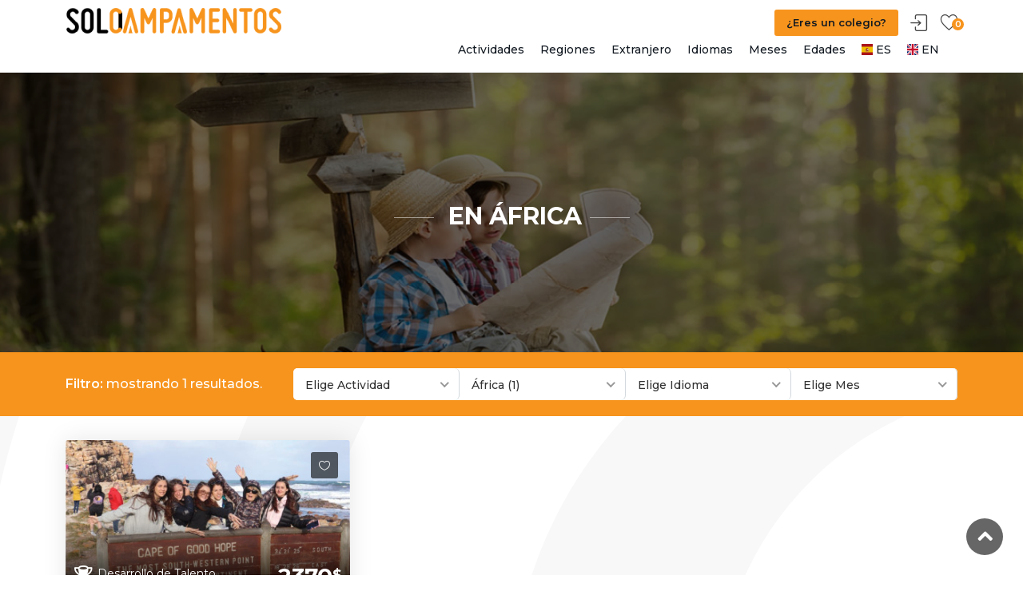

--- FILE ---
content_type: text/html; charset=UTF-8
request_url: https://solocampamentos.com/categorias/africa
body_size: 12162
content:
<!DOCTYPE html>
<html lang="es">

<head>
    <!-- Google Tag Manager -->
    <!-- Google Tag Manager -->
<script>(function(w,d,s,l,i){w[l]=w[l]||[];w[l].push({'gtm.start':
new Date().getTime(),event:'gtm.js'});var f=d.getElementsByTagName(s)[0],
j=d.createElement(s),dl=l!='dataLayer'?'&l='+l:'';j.async=true;j.src=
'https://www.googletagmanager.com/gtm.js?id='+i+dl;f.parentNode.insertBefore(j,f);
})(window,document,'script','dataLayer','GTM-W8DWFGPJ');</script>
<!-- End Google Tag Manager -->
    <!-- Meta Tags -->
    <meta charset="utf-8">
    <meta name="viewport" content="width=device-width, initial-scale=1">
    <meta name="theme-color" content="#f7941d" />
    <meta name="robots" content="max-snippet:-1,max-image-preview:large,max-video-preview:-1">
<link rel="canonical" href="https://solocampamentos.com/categorias/africa">
<link rel="sitemap" title="Sitemap" href="/sitemap.xml" type="application/xml">
<meta name="description" content="Selección de los mejores campamentos de verano en África. Encuentra Campamentos en África donde hacer amistades internacionales y enriquecerte culturalmente.">
<meta name="author" content="SoloCampamentos">
<title>Campamentos de verano en África 2026 - SoloCampamentos</title>
<meta name="image" content="https://d3w1mib0z9ze5m.cloudfront.net/header/og-home-solocampamentos.jpg">
<link href="https://solocampamentos.com/favicon.ico" rel="shortcut icon">
<meta property="og:title" content="Campamentos de verano en África 2026 - SoloCampamentos">
<meta property="og:description" content="Selección de los mejores campamentos de verano en África. Encuentra Campamentos en África donde hacer amistades internacionales y enriquecerte culturalmente.">
<meta property="og:locale" content="es">
<meta property="og:image" content="https://d3w1mib0z9ze5m.cloudfront.net/header/og-home-solocampamentos.jpg">
<meta property="og:url" content="https://solocampamentos.com/categorias/africa">
<meta property="og:site_name" content="SoloCampamentos">
<meta property="og:type" content="website">
<meta name="twitter:card" content="summary_large_image">
<meta name="twitter:image" content="https://d3w1mib0z9ze5m.cloudfront.net/header/og-home-solocampamentos.jpg">
<meta name="twitter:title" content="Campamentos de verano en África 2026 - SoloCampamentos">
<meta name="twitter:description" content="Selección de los mejores campamentos de verano en África. Encuentra Campamentos en África donde hacer amistades internacionales y enriquecerte culturalmente.">
<meta name="twitter:site" content="@solocampamentos">
<script type="application/ld+json">{"@context":"https:\/\/schema.org","@type":"BreadcrumbList","itemListElement":[{"@type":"ListItem","position":1,"name":"Home","item":"https:\/\/solocampamentos.com"},{"@type":"ListItem","position":2,"name":"Categor\u00edas","item":"https:\/\/solocampamentos.com\/categorias"},{"@type":"ListItem","position":3,"name":"Campamentos de verano en \u00c1frica 2026 - SoloCampamentos","item":"https:\/\/solocampamentos.com\/categorias\/africa"}]}</script>


    <!-- CSRF Token -->
    <meta name="csrf-token" content="jkbPhHPCUILFrq2jq3fd8PYWe4e62yaWlr7UXKLX">

    <!-- Favicons-->
    <link rel="shortcut icon" href="https://solocampamentos.com/img/logo/favicon.ico" type="image/x-icon">
<link rel="apple-touch-icon" type="image/x-icon" href="https://solocampamentos.com/img/logo/apple-touch-icon-57x57-precomposed.png">
<link rel="apple-touch-icon" type="image/x-icon" sizes="72x72" href="https://solocampamentos.com/img/logo/apple-touch-icon-72x72-precomposed.png">
<link rel="apple-touch-icon" type="image/x-icon" sizes="114x114" href="https://solocampamentos.com/img/logo/apple-touch-icon-114x114-precomposed.png">
<link rel="apple-touch-icon" type="image/x-icon" sizes="144x144" href="https://solocampamentos.com/img/logo/apple-touch-icon-144x144-precomposed.png">
    <!-- Styles -->
    <link rel="stylesheet" type="text/css" href="/css/main.css">
<style>
    .hero_in.hotels_detail:before {
        background: url(https://d3w1mib0z9ze5m.cloudfront.net/header/listing-solocampamentos.jpg) center center no-repeat;
        background-size: cover;
    }
</style>
    <link rel="stylesheet" type="text/css" href="https://solocampamentos.com/vendor/cookie-consent/css/cookie-consent.css">
</head>

<body>
    <!-- Google Tag Manager -->
    <!-- Google Tag Manager (noscript) -->
<noscript><iframe src="https://www.googletagmanager.com/ns.html?id=GTM-W8DWFGPJ"
height="0" width="0" style="display:none;visibility:hidden"></iframe></noscript>
<!-- End Google Tag Manager (noscript) -->	

	<div id="page" class="theia-exception">

            <header class="header_in">
    <div class="container">
        <div class="row">
            <div class="col-lg-3 col-12">
                <div id="logo">
    <a href="https://solocampamentos.com" title="Inicio SoloCampamentos">
        
        <img src="https://solocampamentos.com/img/logo/logo-solocampamentos-bno.png" width="270" height="auto" alt="Logo Sticky SoloCampamentos" class="logo_sticky">
    </a>
</div>
            </div>
            <div class="col-lg-9 col-12">
                <ul id="top_menu">
    <li><a href="https://soloescolares.com" target="_blank" class="btn_add" title="¿Eres un colegio?">¿Eres un colegio?</a></li>
    <li><a href="https://solocampamentos.com/panel/login" id="sign-in" class="login" title="Iniciar Sesión">Iniciar Sesión</a></li>
    <li>
        <a href="https://solocampamentos.com/favoritos" class="wishlist_bt_top" title="Tus Favoritos">
            Tus Favoritos

        </a>
        <strong id="favourite_count">0</strong>
    </li>
</ul>                <a href="#menu" class="btn_mobile" title="Expandir Menú Móvil">
    <div class="hamburger hamburger--spin" id="hamburger">
        <div class="hamburger-box">
            <div class="hamburger-inner"></div>
        </div>
    </div>
</a>                <nav id="menu" class="main-menu">
    <ul>
                    <li><span><a href="#">Actividades</a></span>
                <ul class="scrollable-menu">
                                            <li><a href="https://solocampamentos.com/categorias/campamentos-tecnologicos" title="Tecnológicos">Tecnológicos</a></li>
                                            <li><a href="https://solocampamentos.com/categorias/campamentos-de-dia" title="Urbanos">Urbanos</a></li>
                                            <li><a href="https://solocampamentos.com/categorias/campamentos-deportivos" title="Deportivos">Deportivos</a></li>
                                            <li><a href="https://solocampamentos.com/categorias/campus-de-futbol" title="Fútbol">Fútbol</a></li>
                                            <li><a href="https://solocampamentos.com/categorias/campamentos-de-surf" title="Surf">Surf</a></li>
                                            <li><a href="https://solocampamentos.com/categorias/campamentos-granja-escuela" title="Granja Escuela">Granja Escuela</a></li>
                                            <li><a href="https://solocampamentos.com/categorias/campamentos-de-baile" title="Baile">Baile</a></li>
                                            <li><a href="https://solocampamentos.com/categorias/campamentos-hipicos" title="Hípicos">Hípicos</a></li>
                                            <li><a href="https://solocampamentos.com/categorias/campamentos-de-multiaventura" title="Multiaventura">Multiaventura</a></li>
                                            <li><a href="https://solocampamentos.com/categorias/campamentos-de-musica" title="Música">Música</a></li>
                                            <li><a href="https://solocampamentos.com/categorias/campamentos-nauticos" title="Náuticos">Náuticos</a></li>
                                            <li><a href="https://solocampamentos.com/categorias/campamentos-de-cocina" title="Cocina">Cocina</a></li>
                                            <li><a href="https://solocampamentos.com/categorias/desarrollo-de-talento" title="Desarrollo de Talento">Desarrollo de Talento</a></li>
                                            <li><a href="https://solocampamentos.com/categorias/desarrollo-emocional" title="Desarrollo Emocional">Desarrollo Emocional</a></li>
                                            <li><a href="https://solocampamentos.com/categorias/campamentos-de-baloncesto" title="Baloncesto">Baloncesto</a></li>
                                            <li><a href="https://solocampamentos.com/categorias/campamentos-familiares" title="Familiares">Familiares</a></li>
                                            <li><a href="https://solocampamentos.com/categorias/campamentos-militares" title="Militares">Militares</a></li>
                                            <li><a href="https://solocampamentos.com/categorias/campamentos-de-tenis" title="Tenis &amp; Pádel">Tenis &amp; Pádel</a></li>
                                            <li><a href="https://solocampamentos.com/categorias/campamento-de-golf" title="Golf">Golf</a></li>
                                            <li><a href="https://solocampamentos.com/categorias/campamentos-en-la-naturaleza" title="Naturaleza">Naturaleza</a></li>
                                            <li><a href="https://solocampamentos.com/categorias/campamentos-de-kitesurf" title="Kitesurf">Kitesurf</a></li>
                                            <li><a href="https://solocampamentos.com/categorias/campamentos-online" title="Online / Virtual">Online / Virtual</a></li>
                                            <li><a href="https://solocampamentos.com/categorias/cine-teatro" title="Cine &amp; Teatro">Cine &amp; Teatro</a></li>
                                            <li><a href="https://solocampamentos.com/categorias/montanismo" title="Montañismo">Montañismo</a></li>
                                            <li><a href="https://solocampamentos.com/categorias/voley" title="Voley">Voley</a></li>
                                    </ul>
            </li>
                    <li><span><a href="#">Regiones</a></span>
                <ul class="scrollable-menu">
                                            <li><a href="https://solocampamentos.com/categorias/andalucia" title="Andalucía">Andalucía</a></li>
                                            <li><a href="https://solocampamentos.com/categorias/aragon" title="Aragón">Aragón</a></li>
                                            <li><a href="https://solocampamentos.com/categorias/cantabria" title="Cantabria">Cantabria</a></li>
                                            <li><a href="https://solocampamentos.com/categorias/castilla-y-leon" title="Castilla y León">Castilla y León</a></li>
                                            <li><a href="https://solocampamentos.com/categorias/castilla-la-mancha" title="Castilla-La Mancha">Castilla-La Mancha</a></li>
                                            <li><a href="https://solocampamentos.com/categorias/cataluna" title="Cataluña">Cataluña</a></li>
                                            <li><a href="https://solocampamentos.com/categorias/comunidad-de-madrid" title="Comunidad de Madrid">Comunidad de Madrid</a></li>
                                            <li><a href="https://solocampamentos.com/categorias/comunidad-valenciana" title="Comunidad Valenciana">Comunidad Valenciana</a></li>
                                            <li><a href="https://solocampamentos.com/categorias/extremadura" title="Extremadura">Extremadura</a></li>
                                            <li><a href="https://solocampamentos.com/categorias/galicia" title="Galicia">Galicia</a></li>
                                            <li><a href="https://solocampamentos.com/categorias/islas-baleares" title="Islas Baleares">Islas Baleares</a></li>
                                            <li><a href="https://solocampamentos.com/categorias/islas-canarias" title="Islas Canarias">Islas Canarias</a></li>
                                            <li><a href="https://solocampamentos.com/categorias/la-rioja" title="La Rioja">La Rioja</a></li>
                                            <li><a href="https://solocampamentos.com/categorias/navarra" title="Navarra">Navarra</a></li>
                                            <li><a href="https://solocampamentos.com/categorias/pais-vasco" title="País Vasco">País Vasco</a></li>
                                            <li><a href="https://solocampamentos.com/categorias/principado-de-asturias" title="Principado de Asturias">Principado de Asturias</a></li>
                                            <li><a href="https://solocampamentos.com/categorias/region-de-murcia" title="Region de Murcia">Region de Murcia</a></li>
                                    </ul>
            </li>
                    <li><span><a href="#">Extranjero</a></span>
                <ul class="scrollable-menu">
                                            <li><a href="https://solocampamentos.com/categorias/canada" title="Canadá">Canadá</a></li>
                                            <li><a href="https://solocampamentos.com/categorias/estados-unidos" title="Estados Unidos">Estados Unidos</a></li>
                                            <li><a href="https://solocampamentos.com/categorias/francia" title="Francia">Francia</a></li>
                                            <li><a href="https://solocampamentos.com/categorias/irlanda" title="Irlanda">Irlanda</a></li>
                                            <li><a href="https://solocampamentos.com/categorias/italia" title="Italia">Italia</a></li>
                                            <li><a href="https://solocampamentos.com/categorias/reino-unido" title="Reino Unido">Reino Unido</a></li>
                                            <li><a href="https://solocampamentos.com/categorias/portugal" title="Portugal">Portugal</a></li>
                                            <li><a href="https://solocampamentos.com/categorias/malta" title="Malta">Malta</a></li>
                                            <li><a href="https://solocampamentos.com/categorias/alemania" title="Alemania">Alemania</a></li>
                                            <li><a href="https://solocampamentos.com/categorias/africa" title="África">África</a></li>
                                            <li><a href="https://solocampamentos.com/categorias/asia" title="Asia">Asia</a></li>
                                            <li><a href="https://solocampamentos.com/categorias/suiza" title="Suiza">Suiza</a></li>
                                            <li><a href="https://solocampamentos.com/categorias/dubai" title="Dubai">Dubai</a></li>
                                            <li><a href="https://solocampamentos.com/categorias/finlandia" title="Finlandia">Finlandia</a></li>
                                    </ul>
            </li>
                    <li><span><a href="#">Idiomas</a></span>
                <ul class="scrollable-menu">
                                            <li><a href="https://solocampamentos.com/categorias/campamentos-en-espanol" title="Español">Español</a></li>
                                            <li><a href="https://solocampamentos.com/categorias/campamentos-en-ingles" title="Inglés">Inglés</a></li>
                                            <li><a href="https://solocampamentos.com/categorias/campamentos-de-inmersion-linguistica" title="Inmersión Lingüística">Inmersión Lingüística</a></li>
                                            <li><a href="https://solocampamentos.com/categorias/campamentos-en-italiano" title="Italiano">Italiano</a></li>
                                            <li><a href="https://solocampamentos.com/categorias/espanol-para-extranjeros" title="Español para extranjeros">Español para extranjeros</a></li>
                                            <li><a href="https://solocampamentos.com/categorias/campamentos-en-aleman" title="Alemán">Alemán</a></li>
                                            <li><a href="https://solocampamentos.com/categorias/campamentos-en-frances" title="Francés">Francés</a></li>
                                            <li><a href="https://solocampamentos.com/categorias/campamentos-en-portugues" title="Portugués">Portugués</a></li>
                                            <li><a href="https://solocampamentos.com/categorias/euskera" title="Euskera">Euskera</a></li>
                                            <li><a href="https://solocampamentos.com/categorias/catalan" title="Catalán">Catalán</a></li>
                                    </ul>
            </li>
                    <li><span><a href="#">Meses</a></span>
                <ul class="scrollable-menu">
                                            <li><a href="https://solocampamentos.com/categorias/junio" title="Junio">Junio</a></li>
                                            <li><a href="https://solocampamentos.com/categorias/julio" title="Julio">Julio</a></li>
                                            <li><a href="https://solocampamentos.com/categorias/agosto" title="Agosto">Agosto</a></li>
                                            <li><a href="https://solocampamentos.com/categorias/septiembre" title="Septiembre">Septiembre</a></li>
                                            <li><a href="https://solocampamentos.com/categorias/semana-santa" title="Semana Santa">Semana Santa</a></li>
                                            <li><a href="https://solocampamentos.com/categorias/Navidad" title="Navidad">Navidad</a></li>
                                    </ul>
            </li>
                    <li><span><a href="#">Edades</a></span>
                <ul class="scrollable-menu">
                                            <li><a href="https://solocampamentos.com/categorias/de-3-a-5-anos" title="De 3 a 5 años">De 3 a 5 años</a></li>
                                            <li><a href="https://solocampamentos.com/categorias/de-6-a-11-anos" title="De 6 a 11 años">De 6 a 11 años</a></li>
                                            <li><a href="https://solocampamentos.com/categorias/de-12-a-15-anos" title="De 12 a 15 años">De 12 a 15 años</a></li>
                                            <li><a href="https://solocampamentos.com/categorias/de-15-a-18-anos" title="De 15 a 17 años">De 15 a 17 años</a></li>
                                            <li><a href="https://solocampamentos.com/categorias/de-mas-de-18-anos" title="De más de 18 años">De más de 18 años</a></li>
                                            <li><a href="https://solocampamentos.com/categorias/de-0-a-3-anos" title="De 0 a 3 años">De 0 a 3 años</a></li>
                                    </ul>
            </li>
                            <li><span>
                    <a rel="alternate" hreflang="es" href="/es/categorias/africa">
                        <span class="flag-icon flag-icon-es flag-icon-squared">
                        </span>
                        ES
                    </a>
                </span>
            </li>
                    <li><span>
                    <a rel="alternate" hreflang="en" href="/en/categories/africa">
                        <span class="flag-icon flag-icon-gb flag-icon-squared">
                        </span>
                        EN
                    </a>
                </span>
            </li>
            </ul>
</nav>            </div>
        </div>
        <!-- /row -->
    </div>
    <!-- /container -->
</header>                <!-- /header -->

        <main class="pattern">
                <div class="hero_in hotels_detail">
    <div class="parallax-content-1">
        <div class="animated fadeInDown">
            <h1> en África</h1>
            <p></p>
        </div>
    </div>
</div>
    <div id="results">
    <div class="container">
        <div class="row">
            <div class="col-lg-3 col-md-4 col-10">
                <h4><strong>Filtro:</strong> mostrando 1 resultados.</h4>
            </div>
            <div class="col-lg-9 col-md-8 col-2">
                <a href="#0" class="search_mob btn_search_mobile"></a> <!-- /open search panel -->
                <form action="https://solocampamentos.com/redirect-to-listing-index" method="get">
                    <input type="hidden" name="_token" value="jkbPhHPCUILFrq2jq3fd8PYWe4e62yaWlr7UXKLX">                    <div class="row g-0 custom-search-input-2 inner">
                            <div class="col-lg-3">
        <select 
            onChange="this.form.submit()"
            name="activity" class="wide">
                <option value="" data-display="Elige Actividad">Todas las Actividades</option>
                                                                                    <option
                                value="campamentos-tecnologicos"
                                
                                disabled

                        >
                            Tecnológicos
                                                            (0)
                                                    </option>
                                                                    <option
                                value="campamentos-de-dia"
                                
                                

                        >
                            Urbanos
                                                            (1)
                                                    </option>
                                                                    <option
                                value="campamentos-deportivos"
                                
                                disabled

                        >
                            Deportivos
                                                            (0)
                                                    </option>
                                                                    <option
                                value="campus-de-futbol"
                                
                                disabled

                        >
                            Fútbol
                                                            (0)
                                                    </option>
                                                                    <option
                                value="campamentos-de-surf"
                                
                                disabled

                        >
                            Surf
                                                            (0)
                                                    </option>
                                                                    <option
                                value="campamentos-granja-escuela"
                                
                                disabled

                        >
                            Granja Escuela
                                                            (0)
                                                    </option>
                                                                    <option
                                value="campamentos-de-baile"
                                
                                disabled

                        >
                            Baile
                                                            (0)
                                                    </option>
                                                                    <option
                                value="campamentos-hipicos"
                                
                                disabled

                        >
                            Hípicos
                                                            (0)
                                                    </option>
                                                                    <option
                                value="campamentos-de-multiaventura"
                                
                                disabled

                        >
                            Multiaventura
                                                            (0)
                                                    </option>
                                                                    <option
                                value="campamentos-de-musica"
                                
                                disabled

                        >
                            Música
                                                            (0)
                                                    </option>
                                                                    <option
                                value="campamentos-nauticos"
                                
                                disabled

                        >
                            Náuticos
                                                            (0)
                                                    </option>
                                                                    <option
                                value="campamentos-de-cocina"
                                
                                disabled

                        >
                            Cocina
                                                            (0)
                                                    </option>
                                                                    <option
                                value="desarrollo-de-talento"
                                
                                

                        >
                            Desarrollo de Talento
                                                            (1)
                                                    </option>
                                                                    <option
                                value="desarrollo-emocional"
                                
                                

                        >
                            Desarrollo Emocional
                                                            (1)
                                                    </option>
                                                                    <option
                                value="campamentos-de-baloncesto"
                                
                                disabled

                        >
                            Baloncesto
                                                            (0)
                                                    </option>
                                                                    <option
                                value="campamentos-familiares"
                                
                                disabled

                        >
                            Familiares
                                                            (0)
                                                    </option>
                                                                    <option
                                value="campamentos-militares"
                                
                                disabled

                        >
                            Militares
                                                            (0)
                                                    </option>
                                                                    <option
                                value="campamentos-de-tenis"
                                
                                disabled

                        >
                            Tenis &amp; Pádel
                                                            (0)
                                                    </option>
                                                                    <option
                                value="campamento-de-golf"
                                
                                disabled

                        >
                            Golf
                                                            (0)
                                                    </option>
                                                                    <option
                                value="campamentos-en-la-naturaleza"
                                
                                disabled

                        >
                            Naturaleza
                                                            (0)
                                                    </option>
                                                                    <option
                                value="campamentos-de-kitesurf"
                                
                                disabled

                        >
                            Kitesurf
                                                            (0)
                                                    </option>
                                                                    <option
                                value="campamentos-online"
                                
                                disabled

                        >
                            Online / Virtual
                                                            (0)
                                                    </option>
                                                                    <option
                                value="cine-teatro"
                                
                                disabled

                        >
                            Cine &amp; Teatro
                                                            (0)
                                                    </option>
                                                                    <option
                                value="montanismo"
                                
                                disabled

                        >
                            Montañismo
                                                            (0)
                                                    </option>
                                                                    <option
                                value="voley"
                                
                                disabled

                        >
                            Voley
                                                            (0)
                                                    </option>
                                            </select>
    </div>
        <div class="col-lg-3">
        <select 
            onChange="this.form.submit()"
            name="location" class="wide">
                <option value="" data-display="Elige Ubicación">Todas las Ubicaciones</option>
                                                                                    <option
                                value="andalucia"
                                
                                disabled

                        >
                            Andalucía
                                                            (0)
                                                    </option>
                                                                    <option
                                value="aragon"
                                
                                disabled

                        >
                            Aragón
                                                            (0)
                                                    </option>
                                                                    <option
                                value="cantabria"
                                
                                disabled

                        >
                            Cantabria
                                                            (0)
                                                    </option>
                                                                    <option
                                value="castilla-y-leon"
                                
                                disabled

                        >
                            Castilla y León
                                                            (0)
                                                    </option>
                                                                    <option
                                value="castilla-la-mancha"
                                
                                disabled

                        >
                            Castilla-La Mancha
                                                            (0)
                                                    </option>
                                                                    <option
                                value="cataluna"
                                
                                disabled

                        >
                            Cataluña
                                                            (0)
                                                    </option>
                                                                    <option
                                value="comunidad-de-madrid"
                                
                                disabled

                        >
                            Comunidad de Madrid
                                                            (0)
                                                    </option>
                                                                    <option
                                value="comunidad-valenciana"
                                
                                disabled

                        >
                            Comunidad Valenciana
                                                            (0)
                                                    </option>
                                                                    <option
                                value="extremadura"
                                
                                disabled

                        >
                            Extremadura
                                                            (0)
                                                    </option>
                                                                    <option
                                value="galicia"
                                
                                disabled

                        >
                            Galicia
                                                            (0)
                                                    </option>
                                                                    <option
                                value="islas-baleares"
                                
                                disabled

                        >
                            Islas Baleares
                                                            (0)
                                                    </option>
                                                                    <option
                                value="islas-canarias"
                                
                                disabled

                        >
                            Islas Canarias
                                                            (0)
                                                    </option>
                                                                    <option
                                value="la-rioja"
                                
                                disabled

                        >
                            La Rioja
                                                            (0)
                                                    </option>
                                                                    <option
                                value="navarra"
                                
                                disabled

                        >
                            Navarra
                                                            (0)
                                                    </option>
                                                                    <option
                                value="pais-vasco"
                                
                                disabled

                        >
                            País Vasco
                                                            (0)
                                                    </option>
                                                                    <option
                                value="principado-de-asturias"
                                
                                disabled

                        >
                            Principado de Asturias
                                                            (0)
                                                    </option>
                                                                    <option
                                value="region-de-murcia"
                                
                                disabled

                        >
                            Region de Murcia
                                                            (0)
                                                    </option>
                                                                                                        <option
                                value="canada"
                                
                                

                        >
                            Canadá
                                                                                                                                (1)
                                                                                    </option>
                                                                    <option
                                value="estados-unidos"
                                
                                

                        >
                            Estados Unidos
                                                                                                                                (6)
                                                                                    </option>
                                                                    <option
                                value="francia"
                                
                                

                        >
                            Francia
                                                                                                                                (7)
                                                                                    </option>
                                                                    <option
                                value="irlanda"
                                
                                

                        >
                            Irlanda
                                                                                                                                (5)
                                                                                    </option>
                                                                    <option
                                value="italia"
                                
                                

                        >
                            Italia
                                                                                                                                (0)
                                                                                    </option>
                                                                    <option
                                value="reino-unido"
                                
                                

                        >
                            Reino Unido
                                                                                                                                (25)
                                                                                    </option>
                                                                    <option
                                value="portugal"
                                
                                

                        >
                            Portugal
                                                                                                                                (1)
                                                                                    </option>
                                                                    <option
                                value="malta"
                                
                                

                        >
                            Malta
                                                                                                                                (0)
                                                                                    </option>
                                                                    <option
                                value="alemania"
                                
                                

                        >
                            Alemania
                                                                                                                                (1)
                                                                                    </option>
                                                                    <option
                                value="africa"
                                selected
                                

                        >
                            África
                                                            (1)
                                                    </option>
                                                                    <option
                                value="asia"
                                
                                

                        >
                            Asia
                                                                                                                                (1)
                                                                                    </option>
                                                                    <option
                                value="suiza"
                                
                                

                        >
                            Suiza
                                                                                                                                (2)
                                                                                    </option>
                                                                    <option
                                value="dubai"
                                
                                

                        >
                            Dubai
                                                                                                                                (1)
                                                                                    </option>
                                                                    <option
                                value="finlandia"
                                
                                

                        >
                            Finlandia
                                                                                                                                (0)
                                                                                    </option>
                                            </select>
    </div>
        <div class="col-lg-3">
        <select 
            onChange="this.form.submit()"
            name="language" class="wide">
                <option value="" data-display="Elige Idioma">Todos los Idiomas</option>
                                                                                    <option
                                value="campamentos-en-espanol"
                                
                                disabled

                        >
                            Español
                                                            (0)
                                                    </option>
                                                                    <option
                                value="campamentos-en-ingles"
                                
                                

                        >
                            Inglés
                                                            (1)
                                                    </option>
                                                                    <option
                                value="campamentos-de-inmersion-linguistica"
                                
                                disabled

                        >
                            Inmersión Lingüística
                                                            (0)
                                                    </option>
                                                                    <option
                                value="campamentos-en-italiano"
                                
                                disabled

                        >
                            Italiano
                                                            (0)
                                                    </option>
                                                                    <option
                                value="espanol-para-extranjeros"
                                
                                disabled

                        >
                            Español para extranjeros
                                                            (0)
                                                    </option>
                                                                    <option
                                value="campamentos-en-aleman"
                                
                                disabled

                        >
                            Alemán
                                                            (0)
                                                    </option>
                                                                    <option
                                value="campamentos-en-frances"
                                
                                disabled

                        >
                            Francés
                                                            (0)
                                                    </option>
                                                                    <option
                                value="campamentos-en-portugues"
                                
                                disabled

                        >
                            Portugués
                                                            (0)
                                                    </option>
                                                                    <option
                                value="euskera"
                                
                                disabled

                        >
                            Euskera
                                                            (0)
                                                    </option>
                                                                    <option
                                value="catalan"
                                
                                disabled

                        >
                            Catalán
                                                            (0)
                                                    </option>
                                            </select>
    </div>
        <div class="col-lg-3">
        <select 
            onChange="this.form.submit()"
            name="month" class="wide">
                <option value="" data-display="Elige Mes">Todos los Meses</option>
                                                                                    <option
                                value="junio"
                                
                                disabled

                        >
                            Junio
                                                            (0)
                                                    </option>
                                                                    <option
                                value="julio"
                                
                                

                        >
                            Julio
                                                            (1)
                                                    </option>
                                                                    <option
                                value="agosto"
                                
                                disabled

                        >
                            Agosto
                                                            (0)
                                                    </option>
                                                                    <option
                                value="septiembre"
                                
                                disabled

                        >
                            Septiembre
                                                            (0)
                                                    </option>
                                                                    <option
                                value="semana-santa"
                                
                                disabled

                        >
                            Semana Santa
                                                            (0)
                                                    </option>
                                                                    <option
                                value="Navidad"
                                
                                disabled

                        >
                            Navidad
                                                            (0)
                                                    </option>
                                            </select>
    </div>
                        </div>
                </form>
            </div>
        </div>
        <!-- /row -->
         <div class="search_mob_wp">
            <form action="https://solocampamentos.com/redirect-to-listing-index" method="get">
                <input type="hidden" name="_token" value="jkbPhHPCUILFrq2jq3fd8PYWe4e62yaWlr7UXKLX">                <div class="custom-search-input-2">
                        <div class="col-lg-3">
        <select 
            onChange="this.form.submit()"
            name="activity" class="wide">
                <option value="" data-display="Elige Actividad">Todas las Actividades</option>
                                                                                    <option
                                value="campamentos-tecnologicos"
                                
                                disabled

                        >
                            Tecnológicos
                                                            (0)
                                                    </option>
                                                                    <option
                                value="campamentos-de-dia"
                                
                                

                        >
                            Urbanos
                                                            (1)
                                                    </option>
                                                                    <option
                                value="campamentos-deportivos"
                                
                                disabled

                        >
                            Deportivos
                                                            (0)
                                                    </option>
                                                                    <option
                                value="campus-de-futbol"
                                
                                disabled

                        >
                            Fútbol
                                                            (0)
                                                    </option>
                                                                    <option
                                value="campamentos-de-surf"
                                
                                disabled

                        >
                            Surf
                                                            (0)
                                                    </option>
                                                                    <option
                                value="campamentos-granja-escuela"
                                
                                disabled

                        >
                            Granja Escuela
                                                            (0)
                                                    </option>
                                                                    <option
                                value="campamentos-de-baile"
                                
                                disabled

                        >
                            Baile
                                                            (0)
                                                    </option>
                                                                    <option
                                value="campamentos-hipicos"
                                
                                disabled

                        >
                            Hípicos
                                                            (0)
                                                    </option>
                                                                    <option
                                value="campamentos-de-multiaventura"
                                
                                disabled

                        >
                            Multiaventura
                                                            (0)
                                                    </option>
                                                                    <option
                                value="campamentos-de-musica"
                                
                                disabled

                        >
                            Música
                                                            (0)
                                                    </option>
                                                                    <option
                                value="campamentos-nauticos"
                                
                                disabled

                        >
                            Náuticos
                                                            (0)
                                                    </option>
                                                                    <option
                                value="campamentos-de-cocina"
                                
                                disabled

                        >
                            Cocina
                                                            (0)
                                                    </option>
                                                                    <option
                                value="desarrollo-de-talento"
                                
                                

                        >
                            Desarrollo de Talento
                                                            (1)
                                                    </option>
                                                                    <option
                                value="desarrollo-emocional"
                                
                                

                        >
                            Desarrollo Emocional
                                                            (1)
                                                    </option>
                                                                    <option
                                value="campamentos-de-baloncesto"
                                
                                disabled

                        >
                            Baloncesto
                                                            (0)
                                                    </option>
                                                                    <option
                                value="campamentos-familiares"
                                
                                disabled

                        >
                            Familiares
                                                            (0)
                                                    </option>
                                                                    <option
                                value="campamentos-militares"
                                
                                disabled

                        >
                            Militares
                                                            (0)
                                                    </option>
                                                                    <option
                                value="campamentos-de-tenis"
                                
                                disabled

                        >
                            Tenis &amp; Pádel
                                                            (0)
                                                    </option>
                                                                    <option
                                value="campamento-de-golf"
                                
                                disabled

                        >
                            Golf
                                                            (0)
                                                    </option>
                                                                    <option
                                value="campamentos-en-la-naturaleza"
                                
                                disabled

                        >
                            Naturaleza
                                                            (0)
                                                    </option>
                                                                    <option
                                value="campamentos-de-kitesurf"
                                
                                disabled

                        >
                            Kitesurf
                                                            (0)
                                                    </option>
                                                                    <option
                                value="campamentos-online"
                                
                                disabled

                        >
                            Online / Virtual
                                                            (0)
                                                    </option>
                                                                    <option
                                value="cine-teatro"
                                
                                disabled

                        >
                            Cine &amp; Teatro
                                                            (0)
                                                    </option>
                                                                    <option
                                value="montanismo"
                                
                                disabled

                        >
                            Montañismo
                                                            (0)
                                                    </option>
                                                                    <option
                                value="voley"
                                
                                disabled

                        >
                            Voley
                                                            (0)
                                                    </option>
                                            </select>
    </div>
        <div class="col-lg-3">
        <select 
            onChange="this.form.submit()"
            name="location" class="wide">
                <option value="" data-display="Elige Ubicación">Todas las Ubicaciones</option>
                                                                                    <option
                                value="andalucia"
                                
                                disabled

                        >
                            Andalucía
                                                            (0)
                                                    </option>
                                                                    <option
                                value="aragon"
                                
                                disabled

                        >
                            Aragón
                                                            (0)
                                                    </option>
                                                                    <option
                                value="cantabria"
                                
                                disabled

                        >
                            Cantabria
                                                            (0)
                                                    </option>
                                                                    <option
                                value="castilla-y-leon"
                                
                                disabled

                        >
                            Castilla y León
                                                            (0)
                                                    </option>
                                                                    <option
                                value="castilla-la-mancha"
                                
                                disabled

                        >
                            Castilla-La Mancha
                                                            (0)
                                                    </option>
                                                                    <option
                                value="cataluna"
                                
                                disabled

                        >
                            Cataluña
                                                            (0)
                                                    </option>
                                                                    <option
                                value="comunidad-de-madrid"
                                
                                disabled

                        >
                            Comunidad de Madrid
                                                            (0)
                                                    </option>
                                                                    <option
                                value="comunidad-valenciana"
                                
                                disabled

                        >
                            Comunidad Valenciana
                                                            (0)
                                                    </option>
                                                                    <option
                                value="extremadura"
                                
                                disabled

                        >
                            Extremadura
                                                            (0)
                                                    </option>
                                                                    <option
                                value="galicia"
                                
                                disabled

                        >
                            Galicia
                                                            (0)
                                                    </option>
                                                                    <option
                                value="islas-baleares"
                                
                                disabled

                        >
                            Islas Baleares
                                                            (0)
                                                    </option>
                                                                    <option
                                value="islas-canarias"
                                
                                disabled

                        >
                            Islas Canarias
                                                            (0)
                                                    </option>
                                                                    <option
                                value="la-rioja"
                                
                                disabled

                        >
                            La Rioja
                                                            (0)
                                                    </option>
                                                                    <option
                                value="navarra"
                                
                                disabled

                        >
                            Navarra
                                                            (0)
                                                    </option>
                                                                    <option
                                value="pais-vasco"
                                
                                disabled

                        >
                            País Vasco
                                                            (0)
                                                    </option>
                                                                    <option
                                value="principado-de-asturias"
                                
                                disabled

                        >
                            Principado de Asturias
                                                            (0)
                                                    </option>
                                                                    <option
                                value="region-de-murcia"
                                
                                disabled

                        >
                            Region de Murcia
                                                            (0)
                                                    </option>
                                                                                                        <option
                                value="canada"
                                
                                

                        >
                            Canadá
                                                                                                                                (1)
                                                                                    </option>
                                                                    <option
                                value="estados-unidos"
                                
                                

                        >
                            Estados Unidos
                                                                                                                                (6)
                                                                                    </option>
                                                                    <option
                                value="francia"
                                
                                

                        >
                            Francia
                                                                                                                                (7)
                                                                                    </option>
                                                                    <option
                                value="irlanda"
                                
                                

                        >
                            Irlanda
                                                                                                                                (5)
                                                                                    </option>
                                                                    <option
                                value="italia"
                                
                                

                        >
                            Italia
                                                                                                                                (0)
                                                                                    </option>
                                                                    <option
                                value="reino-unido"
                                
                                

                        >
                            Reino Unido
                                                                                                                                (25)
                                                                                    </option>
                                                                    <option
                                value="portugal"
                                
                                

                        >
                            Portugal
                                                                                                                                (1)
                                                                                    </option>
                                                                    <option
                                value="malta"
                                
                                

                        >
                            Malta
                                                                                                                                (0)
                                                                                    </option>
                                                                    <option
                                value="alemania"
                                
                                

                        >
                            Alemania
                                                                                                                                (1)
                                                                                    </option>
                                                                    <option
                                value="africa"
                                selected
                                

                        >
                            África
                                                            (1)
                                                    </option>
                                                                    <option
                                value="asia"
                                
                                

                        >
                            Asia
                                                                                                                                (1)
                                                                                    </option>
                                                                    <option
                                value="suiza"
                                
                                

                        >
                            Suiza
                                                                                                                                (2)
                                                                                    </option>
                                                                    <option
                                value="dubai"
                                
                                

                        >
                            Dubai
                                                                                                                                (1)
                                                                                    </option>
                                                                    <option
                                value="finlandia"
                                
                                

                        >
                            Finlandia
                                                                                                                                (0)
                                                                                    </option>
                                            </select>
    </div>
        <div class="col-lg-3">
        <select 
            onChange="this.form.submit()"
            name="language" class="wide">
                <option value="" data-display="Elige Idioma">Todos los Idiomas</option>
                                                                                    <option
                                value="campamentos-en-espanol"
                                
                                disabled

                        >
                            Español
                                                            (0)
                                                    </option>
                                                                    <option
                                value="campamentos-en-ingles"
                                
                                

                        >
                            Inglés
                                                            (1)
                                                    </option>
                                                                    <option
                                value="campamentos-de-inmersion-linguistica"
                                
                                disabled

                        >
                            Inmersión Lingüística
                                                            (0)
                                                    </option>
                                                                    <option
                                value="campamentos-en-italiano"
                                
                                disabled

                        >
                            Italiano
                                                            (0)
                                                    </option>
                                                                    <option
                                value="espanol-para-extranjeros"
                                
                                disabled

                        >
                            Español para extranjeros
                                                            (0)
                                                    </option>
                                                                    <option
                                value="campamentos-en-aleman"
                                
                                disabled

                        >
                            Alemán
                                                            (0)
                                                    </option>
                                                                    <option
                                value="campamentos-en-frances"
                                
                                disabled

                        >
                            Francés
                                                            (0)
                                                    </option>
                                                                    <option
                                value="campamentos-en-portugues"
                                
                                disabled

                        >
                            Portugués
                                                            (0)
                                                    </option>
                                                                    <option
                                value="euskera"
                                
                                disabled

                        >
                            Euskera
                                                            (0)
                                                    </option>
                                                                    <option
                                value="catalan"
                                
                                disabled

                        >
                            Catalán
                                                            (0)
                                                    </option>
                                            </select>
    </div>
        <div class="col-lg-3">
        <select 
            onChange="this.form.submit()"
            name="month" class="wide">
                <option value="" data-display="Elige Mes">Todos los Meses</option>
                                                                                    <option
                                value="junio"
                                
                                disabled

                        >
                            Junio
                                                            (0)
                                                    </option>
                                                                    <option
                                value="julio"
                                
                                

                        >
                            Julio
                                                            (1)
                                                    </option>
                                                                    <option
                                value="agosto"
                                
                                disabled

                        >
                            Agosto
                                                            (0)
                                                    </option>
                                                                    <option
                                value="septiembre"
                                
                                disabled

                        >
                            Septiembre
                                                            (0)
                                                    </option>
                                                                    <option
                                value="semana-santa"
                                
                                disabled

                        >
                            Semana Santa
                                                            (0)
                                                    </option>
                                                                    <option
                                value="Navidad"
                                
                                disabled

                        >
                            Navidad
                                                            (0)
                                                    </option>
                                            </select>
    </div>
                        <input type="submit" value="Buscar Campamentos">
                </div>
            </form>
         </div>
         <!-- /search_mobile -->
    </div>
    <!-- /container -->
</div>
<!-- /results -->            <div class="container margin_30">
            <div class="row">
                                    <div class="col-xl-4 col-lg-6 col-md-6">
    <div class="strip grid">
        <figure class="">
            <a href="https://solocampamentos.com/campamentos/es-camps-ingles-en-cape-town" title="ES CAMPS INGLÉS DELUXE EN SUDAFRICA CAPE TOWN">
                <img 
 loading="eager" 
srcset="https://d3w1mib0z9ze5m.cloudfront.net/media/16410/responsive-images/3f973799a3a6312c5f6e5ff34a3bcb5931a4e26d___responsive_800_533.jpg 800w, https://d3w1mib0z9ze5m.cloudfront.net/media/16410/responsive-images/3f973799a3a6312c5f6e5ff34a3bcb5931a4e26d___responsive_669_446.jpg 669w, https://d3w1mib0z9ze5m.cloudfront.net/media/16410/responsive-images/3f973799a3a6312c5f6e5ff34a3bcb5931a4e26d___responsive_560_373.jpg 560w, https://d3w1mib0z9ze5m.cloudfront.net/media/16410/responsive-images/3f973799a3a6312c5f6e5ff34a3bcb5931a4e26d___responsive_468_312.jpg 468w, https://d3w1mib0z9ze5m.cloudfront.net/media/16410/responsive-images/3f973799a3a6312c5f6e5ff34a3bcb5931a4e26d___responsive_391_261.jpg 391w, https://d3w1mib0z9ze5m.cloudfront.net/media/16410/responsive-images/3f973799a3a6312c5f6e5ff34a3bcb5931a4e26d___responsive_327_218.jpg 327w, https://d3w1mib0z9ze5m.cloudfront.net/media/16410/responsive-images/3f973799a3a6312c5f6e5ff34a3bcb5931a4e26d___responsive_274_183.jpg 274w, https://d3w1mib0z9ze5m.cloudfront.net/media/16410/responsive-images/3f973799a3a6312c5f6e5ff34a3bcb5931a4e26d___responsive_229_153.jpg 229w, [data-uri] 32w" 
onload="window.requestAnimationFrame(function(){if(!(size=getBoundingClientRect().width))return;onload=null;sizes=Math.ceil(size/window.innerWidth*100)+'vw';});" 
sizes="1px" 
src="https://d3w1mib0z9ze5m.cloudfront.net/media/16410/conversions/3f973799a3a6312c5f6e5ff34a3bcb5931a4e26d-responsive.jpg" 
width="800" 
height="533" 
alt="Cape Town_Cape of good hope">
                <div class="short_info">
                    <i class="icon-trophy"></i>Desarrollo de Talento <span class="price">2370<sup>$</sup>
                </div>
            </a>
            
            <a
        href="#1025"
        class="wish_bt "
        title="Añadir a Favoritos"
></a>        </figure>
        <div class="row wrapper">
            <div class="col-10">
                <a href="https://solocampamentos.com/campamentos/es-camps-ingles-en-cape-town" title="ES CAMPS INGLÉS DELUXE EN SUDAFRICA CAPE TOWN">ES CAMPS INGLÉS DELUXE EN SUDAFRICA CAPE TOWN</a>
            </div>
            <div class="col-2">
                <a href="https://solocampamentos.com/empresas/es-camps" title="ES Camps">
                    <img src="https://d3w1mib0z9ze5m.cloudfront.net/user/avatar/CUZklkSVXadZdcVvla6QRALmQdcR4si4s4Rh5DjJ.png" width="55" height="55" alt="ES Camps">
                </a>
            </div>
            <div class="col-12">
                <p class="strip_icons">
                    <i class="icon_set_1_icon-48"></i> África | 
                    <i class="icon_set_1_icon-30"></i> 13-18 años | 
                    <i class="icon_set_1_icon-53"></i> 13/07 al 27/07/2025 | 
                    <i class="icon_set_1_icon-56"></i>  <span class="flag-icon flag-icon-gb flag-icon-squared"></span> | 
                    <i class="icon_set_2_icon-115"></i>  plazas
                </p>
                <p>Increíble campamento de verano para adolescentes en la emblemática ciudad de Ciudad del Cabo con profesores nativos altamente cualificados y...</p>
            </div>
        </div>
    </div>
</div>                            </div>
        </div>
        <div class="pagination__wrapper add_bottom_30">
   
</div>        <div class="container margin_30">
    <div class="row accordion_2">
            <div class="card">
            <div class="card-header">
                <h2>África</h2>
            </div>
            <div class="card-body">
                <div>Selección de los mejores <strong>campamentos de verano en África</strong>. Encuentra Campamentos en África donde hacer amistades internacionales y enriquecerte culturalmente.&nbsp;<br>En SoloCampamentos ofrecemos diferentes ofertas y programas donde podrán disfrutar de actividades deportivas, náuticas, multiaventura, acuáticas, hípicas etc. Todos ellos cumplen con nuestros requisitos de calidad establecidos, por lo que tus hijos estarán siempre en buenas manos. Los monitores y profesores nativos y bilingües supervisan las actividades y conversan en el idioma.&nbsp;<br>Los campamentos en África son perfectos para practicar y mejor el idioma durante el verano, conocer amigos de otras nacionalidades. Busca, encuentra y elige el mejor campamento de verano en África para tus hijos. No te olvides de solicitar información o llamar para recibir todos los detalles. ¡Encuentra tu campamento de verano en África!</div>
            </div>
        </div>
        </div>
</div>            </main>
        <!-- /main -->

        <footer class="plus_border">
    <div class="container margin_60_35">
        <div class="row">
            <div class="col-lg-3 col-md-6 col-sm-6">
                <h3 data-bs-target="#collapse_ft_1">Accesos Rápidos</h3>
                <div class="collapse dont-collapse-sm" id="collapse_ft_1">
                    <ul class="links">
                        <li><a href="https://solocampamentos.com/blog" title="Nuestro Blog">Nuestro Blog</a></li>
                        <li><a href="https://solocampamentos.com/anade-tu-campamento" title="Añade tu Campamento">Añade tu Campamento</a></li>
                        <li><a href="https://solocampamentos.com/panel" title="Iniciar Sesión (Empresas)">Iniciar Sesión (Empresas)</a></li>
                    </ul>
                </div>
            </div>
            <div class="col-lg-3 col-md-6 col-sm-6">
                <h3 data-bs-target="#collapse_ft_2">Insignias</h3>
                <div class="collapse dont-collapse-sm" id="collapse_ft_2">
                    <ul class="links">
                                                    <li><a href="https://solocampamentos.com/insignias/aneacamp" title="Ver Insignia: ANEACAMP">ANEACAMP</a></li>
                                                    <li><a href="https://solocampamentos.com/insignias/sello-solocampamnetos" title="Ver Insignia: Sello SoloCampamentos">Sello SoloCampamentos</a></li>
                                            </ul>
                </div>
            </div>
            <div class="col-lg-3 col-md-6 col-sm-6">
                <h3 data-bs-target="#collapse_ft_3">Legal</h3>
                <div class="collapse dont-collapse-sm" id="collapse_ft_3">
                    <ul class="links">
                        <li><a href="https://solocampamentos.com/legal?#terms_and_conditions" title="Aviso Legal">Aviso Legal</a></li>
                        <li><a href="https://solocampamentos.com/legal?#privacy_policy" title="Política de Privacidad">Política de Privacidad</a></li>
                        <li><a href="https://solocampamentos.com/legal?#cookies_policy" title="Política de Cookies">Política de Cookies</a></li>
                    </ul>
                </div>
            </div>
            <div class="col-lg-3 col-md-6 col-sm-6">
                <h3 data-bs-target="#collapse_ft_4">Contacto</h3>
                <div class="collapse dont-collapse-sm" id="collapse_ft_4">
                    <ul class="contacts">
                        <li><i class="ti-email"></i><a href="https://solocampamentos.com/contacto" title="footer.contact_us">info@solocampamentos.com</a></li>
                    </ul>
                </div>
            </div>
        </div>
        <!-- /row-->
        <hr>
        <div class="row">
            <div class="col-lg-6 follow_us">
                <ul id="footer-selector">
                    <li><a href="https://www.instagram.com/solocampamentos" rel="nofollow" target="_blank" rel="nofollow" title="Instagram SoloCampamentos"><i class="ti-instagram"></i></a></li>
                    <li><a href="https://www.facebook.com/solocampamentos" rel="nofollow" target="_blank" rel="nofollow" title="Facebook SoloCampamentos"><i class="ti-facebook"></i></a></li>
                    <li><a href="https://twitter.com/solocampamentos" rel="nofollow" target="_blank" rel="nofollow" title="Twitter SoloCampamentos"><i class="ti-twitter-alt"></i></a></li>
                    <li><a href="https://es.linkedin.com/company/solocampamentos" rel="nofollow" target="_blank" rel="nofollow" title="Linkedin SoloCampamentos"><i class="ti-linkedin"></i></a></li>
                </ul>
            </div>
            <div class="col-lg-6">
                <ul id="additional_links">
                    <li><span>&copy; 2026 SoloCampamentos - Todos los Derechos Reservados.</span></li>
                </ul>
            </div>
        </div>
    </div>
</footer>        <!--/footer-->
	</div>
	<!-- page -->

        <!-- /modal -->
    
    <div id="toTop"></div>    <!-- /back to top -->

    <script type="text/javascript" src="/js/main.js"></script>
<script type="text/javascript">
    $('.wish_bt').on('click', function(e){
        e.preventDefault();
        let $this = $(this);
        let listingId = $this.attr('href');
        listingId = listingId.replace("#", "");

        $.ajax({
            url     : 'https://solocampamentos.com/add-to-favourites',
            method  : 'post',
            data    : {
                listing_id  : listingId,
                currentLocale  : 'es',
            },
            headers:
                {
                    'X-CSRF-TOKEN': $('meta[name="csrf-token"]').attr('content')
                },
            success : function(response){
                if(response.unlike == true) {
                    $this.removeClass("liked");
                }
                else {
                    $this.addClass('liked');
                }
                $('#favourite_count').text(response.favouriteCount);
            }
        });
    });

    $('form').submit(function(){
        $('button[type=submit]').prop('disabled', true).text('Enviando...');
    });

    $('#mm-1 .mm-navbar a').attr('href', '#0');
</script>
    <script>
        $('.btn_filter').click(function(){
            $('.collapse').collapse('hide');
            $(".btn-toolbar a").removeClass("active");
            $(this).addClass("active");
        });
        // the selector will match all input controls of type :checkbox
        // and attach a click event handler 
        $("input:checkbox").on('click', function() {
        // in the handler, 'this' refers to the box clicked on
        var $box = $(this);
        if ($box.is(":checked")) {
            // the name of the box is retrieved using the .attr() method
            // as it is assumed and expected to be immutable
            var group = "input:checkbox[name='" + $box.attr("name") + "']";
            // the checked state of the group/box on the other hand will change
            // and the current value is retrieved using .prop() method
            $(group).prop("checked", false);
            $box.prop("checked", true);
        } else {
            $box.prop("checked", false);
        }
        });
    </script>
<div role="dialog" aria-labelledby="lcc-modal-alert-label" aria-describedby="lcc-modal-alert-desc" aria-modal="true"
     class="lcc-modal lcc-modal--alert js-lcc-modal js-lcc-modal-alert" style="display: none;"
     data-cookie-key="__cookie_consent"
     data-cookie-value-analytics="2"
     data-cookie-value-marketing="3"
     data-cookie-value-both="true"
     data-cookie-value-none="false"
     data-cookie-expiration-days="365"
     data-gtm-event="cookie_refresh"
     data-ignored-paths="/legal,/en/legal,/panel*"
     data-session-domain=""
>
    <div class="lcc-modal__content">
        <h2 id="lcc-modal-alert-label" class="lcc-modal__title">
            Esta página web utiliza cookies        </h2>
        <p id="lcc-modal-alert-desc" class="lcc-text">
            Al elegir "Aceptar todas las cookies", aceptas el uso de cookies para ayudarnos a ofrecerte la mejor experiencia de usuario posible y analizar el uso del sitio web. Al hacer clic en "Ajustar mis preferencias" puedes elegir qué cookies permitir. Solo las cookies esenciales son necesarias para el correcto funcionamiento de nuestro sitio web y no pueden ser rechazadas.
        </p>
    </div>
    <div class="lcc-modal__actions">
        <button type="button" class="lcc-button js-lcc-accept">
            Aceptar todas las cookies        </button>
        <button type="button" class="lcc-button js-lcc-essentials">
            Aceptar solo las cookies necesarias        </button>
        <button type="button" class="lcc-button lcc-button--ghost js-lcc-settings-toggle">
            Ajustar mis preferencias        </button>
    </div>
</div>

<div role="dialog" aria-labelledby="lcc-modal-settings-label" aria-describedby="lcc-modal-settings-desc"
     aria-modal="true" class="lcc-modal lcc-modal--settings js-lcc-modal js-lcc-modal-settings" style="display: none;">
    <button class="lcc-modal__close js-lcc-settings-toggle" type="button">
        <span class="lcc-u-sr-only">
            Cerrar        </span>
        &times;
    </button>
    <div class="lcc-modal__content">
        <div class="lcc-modal__content">
            <h2 id="lcc-modal-settings-label" class="lcc-modal__title">
                Configuración de cookies            </h2>
            <p id="lcc-modal-settings-desc" class="lcc-text">
                Nuestro sitio web almacena cuatro tipos de cookies. En cualquier momento puedes elegir qué cookies aceptas y cuáles rechazas. Puedes obtener más información sobre qué son las cookies y qué tipos de cookies almacenamos en nuestra <a href="https://solocampamentos.com/legal#cookies_policy" target="_blank" class="underline hover:no-underline">Política de cookies</a>.
            </p>
            <div class="lcc-modal__section lcc-u-text-center">
                <button type="button" class="lcc-button js-lcc-accept">
                    Aceptar todas las cookies                </button>
            </div>
            <div class="lcc-modal__section">
                <label for="lcc-checkbox-essential" class="lcc-label">
                    <input type="checkbox" id="lcc-checkbox-essential" disabled="disabled" checked="checked">
                    <span>Cookies esenciales</span>
                </label>
                <p class="lcc-text">
                    Son necesarios por razones técnicas. Sin ellas es posible que el sitio web no funcione correctamente.                </p>
            </div>
            <div class="lcc-modal__section">
                <label for="lcc-checkbox-functional" class="lcc-label">
                    <input type="checkbox" id="lcc-checkbox-functional" disabled="disabled" checked="checked">
                    <span>Cookies funcionales</span>
                </label>
                <p class="lcc-text">
                    Son necesarios para una funcionalidad específica en el sitio web. Sin ellas, algunas funciones pueden estar deshabilitadas.                </p>
            </div>
            <div class="lcc-modal__section">
                <label for="lcc-checkbox-analytics" class="lcc-label">
                    <input type="checkbox" id="lcc-checkbox-analytics">
                    <span>Cookies analíticas</span>
                </label>
                <p class="lcc-text">
                    Nos permite analizar el uso del sitio web y mejorar la experiencia del usuario.                </p>
            </div>
            <div class="lcc-modal__section">
                <label for="lcc-checkbox-marketing" class="lcc-label">
                    <input type="checkbox" id="lcc-checkbox-marketing">
                    <span>Cookies de marketing</span>
                </label>
                <p class="lcc-text">
                    Nos permite personalizar tu experiencia y enviarte promociones y ofertas relevantes, en este y en otros sitios web.                </p>
            </div>
        </div>
    </div>
    <div class="lcc-modal__actions lcc-modal__actions-center">
        <button type="button" class="lcc-button js-lcc-settings-save">
            Guardar mi selección        </button>
    </div>
</div>

<div class="lcc-backdrop js-lcc-backdrop" style="display: none;"></div>
<script type="text/javascript" src="https://solocampamentos.com/vendor/cookie-consent/js/cookie-consent.js"></script></body>
</html>

--- FILE ---
content_type: image/svg+xml
request_url: https://solocampamentos.com/img/pattern_3.svg
body_size: 725
content:
<?xml version="1.0" encoding="utf-8"?>
<!-- Generator: Adobe Illustrator 15.0.0, SVG Export Plug-In . SVG Version: 6.00 Build 0)  -->
<!DOCTYPE svg PUBLIC "-//W3C//DTD SVG 1.1//EN" "http://www.w3.org/Graphics/SVG/1.1/DTD/svg11.dtd">
<svg version="1.1" id="Layer_1" xmlns="http://www.w3.org/2000/svg" xmlns:xlink="http://www.w3.org/1999/xlink" x="0px" y="0px"
	 width="600px" height="600px" viewBox="0 0 600 600" enable-background="new 0 0 600 600" xml:space="preserve">
<circle fill="#FFFFFF" cx="585.24" cy="345.001" r="174.523"/>
<path fill="#FFFFFF" d="M849.874-71.046L744.595-2.283c50.05,30.524,94.241,72.338,128.376,124.602
	C995.76,310.315,942.711,563.15,754.714,685.94l-633.173,413.554L87.752,1260.53l730.587-477.178
	c241.708-157.87,309.915-482.952,152.045-724.66C936.934,7.479,895.954-35.914,849.874-71.046z"/>
<path fill="#FFFFFF" d="M214.189,761.051l105.28-68.764c-50.052-30.525-94.242-72.341-128.378-124.604
	C68.304,379.688,121.354,126.85,309.348,4.061l633.177-413.556l33.785-161.035L245.725-93.351
	C4.016,64.52-64.191,389.6,93.68,631.309C127.129,682.521,168.107,725.911,214.189,761.051z"/>
<path fill="#FFFFFF" d="M374.464,656.367l124.208-81.126c-63.787-9.27-123.446-44.787-161.463-102.992
	c-70.277-107.6-40.022-251.794,67.575-322.071l487.058-318.119l33.787-161.036L341.159,52.766
	c-161.14,105.248-206.61,321.967-101.364,483.106C274.539,589.063,321.433,629.643,374.464,656.367z"/>
</svg>
